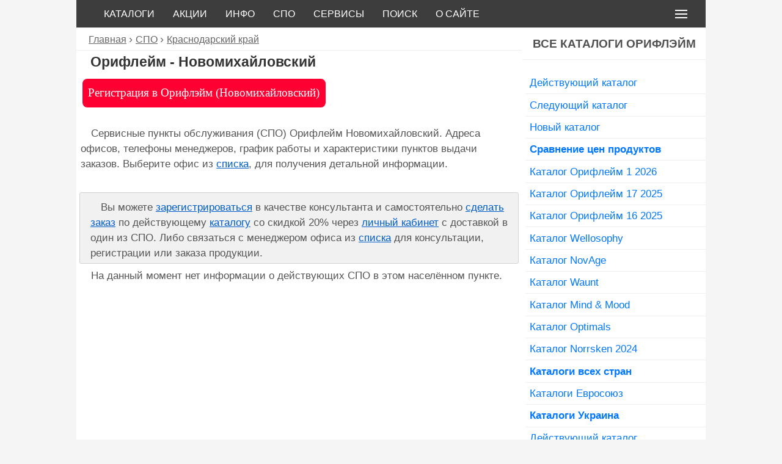

--- FILE ---
content_type: text/html; charset=UTF-8
request_url: https://webori.ru/spo/novomihaylovskiy/
body_size: 17145
content:
        <!DOCTYPE html>
<html lang="ru">
<head>
<meta name="referrer" content="origin"/>
<meta charset="utf-8"/>
<title>
  Орифлейм Новомихайловский: адреса СПО, телефоны и график работы</title> 
<meta name="viewport" content="width=device-width, initial-scale=1.0" />
  <!--[if lt IE 9]>
    <script src="https://cdnjs.cloudflare.com/ajax/libs/html5shiv/3.7.3/html5shiv.min.js"></script>
    <script src="https://cdnjs.cloudflare.com/ajax/libs/respond.js/1.4.2/respond.min.js"></script>
  <![endif]-->
<link rel="shortcut icon" href="https://webori.ru/favicon.png" type="image/png">
  <link rel="canonical" href="https://webori.ru/spo/novomihaylovskiy/" /><meta name="description" content="Пункты выдачи Орифлейм Новомихайловский. Адреса, телефоны и график работы офисов." /><!--<script>
     (adsbygoogle = window.adsbygoogle || []).push({
          google_ad_client: "ca-pub-5784287834425342",
          enable_page_level_ads: true
     });
</script> -->
<meta name='robots' content='max-image-preview:large' />

<!-- SEO Ultimate (http://www.seodesignsolutions.com/wordpress-seo/) -->
<!-- /SEO Ultimate -->

<style id='wp-img-auto-sizes-contain-inline-css' type='text/css'>
img:is([sizes=auto i],[sizes^="auto," i]){contain-intrinsic-size:3000px 1500px}
/*# sourceURL=wp-img-auto-sizes-contain-inline-css */
</style>
<style id='classic-theme-styles-inline-css' type='text/css'>
/*! This file is auto-generated */
.wp-block-button__link{color:#fff;background-color:#32373c;border-radius:9999px;box-shadow:none;text-decoration:none;padding:calc(.667em + 2px) calc(1.333em + 2px);font-size:1.125em}.wp-block-file__button{background:#32373c;color:#fff;text-decoration:none}
/*# sourceURL=/wp-includes/css/classic-themes.min.css */
</style>
<link rel="https://api.w.org/" href="https://webori.ru/wp-json/" /><meta name="generator" content="WordPress 6.9" />
<!-- UIkit CSS -->
<link  rel="stylesheet" href="https://webori.ru/ui/css/uikit.min.css" />
<!-- UIkit end -->
<link  href="https://webori.ru/fr/fotorama.css" rel="stylesheet">
<style>
html {background:#F5F5F5;}
*{margin:0px;padding:0px;-webkit-box-sizing:border-box;-moz-box-sizing:border-box;box-sizing:border-box;}
body{margin:0px;padding:0px;background-color:#F5F5F5;font-family:Tahoma,Arial,sans-serif;}
#header{width:100%;max-width:1030px;background-color:#3D3D3D;float:none;border-bottom:1px solid #EEEFF1;}
#footer{font-family:Arial,sans-serif;width:100%;max-width:1030px;background-color:#DCDCDC;clear:both;border-top:1px solid #EEEFF1;color:#666;margin:auto;padding:auto;}
#content{width:100%;max-width:1030px;margin:auto;padding:auto;background-color:#fff;}
#post{width:70.80%;background-color:#fff;float:left;}
#sb{width:29.10%;background-color:#fff;float:right;}
#copy {font:Tahoma,sans-serif;color:#666;padding:5px 20px;}
#foot_link {padding:5px 20px;color:#ccc;text-transform:none;text-transform:uppercase;}
#foot_link a:hover {color:#666;text-decoration:underline;}
#foot_link a {padding:5px;color:#666;text-decoration:none;text-transform: uppercase;}
h1,h2,h3,h4{margin:0.2em 1em;font-family:Arial, Tahoma;font-size:1.9em;color:#1d1d1f;}
h2,h3,h4{font-size:1.7em;color:#353535;}
p{font:1.05em Tahoma,sans-serif;margin:1%;color:#555;text-indent:1em;line-height:1.5em;}
/*a:visited{color:#0000FF;text-decoration:underline}*/
a:hover{color:#FF396B;text-decoration:none}
a{color:#005eca;text-decoration:underline}
em{font-style:normal;color:#000;font-size:1.01em;}
strong{color:#666;font:bolder Verdana, Arial, sans-serif;}
.clear{clear:both}
div.div_sb li{display:block;text-indent:5px;font-size:1.08em;border-bottom:1px solid #EEEFF1;}
div.div_sb ul li a:hover {background-color:#EEEFF1;color:#FF396B;}
div.div_sb ul li a{font-family:Arial,Helvetica;padding:0.3em 0.1em;display:block;text-decoration:none;color:#07f;/*00bbfa*/}
div.div_sb span.span_sb {font-family: Arial,Helvetica;color:#C8227D;text-transform:uppercase;text-align:center;font-size:1.2em;display:block;width:100%;padding:0.3em 0px;border-bottom:1px solid #EEEFF1;background:#fff;font-weight:bold;}
div.rkl_sb {margin:0em auto;border-top:0px solid #575F6A;border-bottom:0px solid #575F6A;}
div.blok_wow {clear:both;background-color:#FFFF00;color:#000;padding:5px;margin:1em 0;font-size:1.15em;border-left:10px solid #ff0000;}
div.div_sb span.span_sb a:hover {background-color:#f5f5f5;color:#C8227D;}
div.div_sb span.span_sb a{text-transform:uppercase;font-family:Arial,Helvetica;padding:0.3em 0.1em;display:block;text-decoration:none;color:#515151;}
a.sb_link:hover{background-color:#F3F3F3;color:#d00;}
a.sb_link{background-color:#FFF;border-bottom:1px solid #F3F3F3;font-weight:bolder;font-family:Arial,Helvetica,sans-serif;margin:0em auto;color:#0199FF;padding:0.4em 0.3em;display:block;text-decoration:none;font-size:1.05em;} 
li.boldli {font-size:1.2em;font-weight:bold;color:#0070BA;}
ul.noneli li,ol.noneli li {list-style-type:none;line-height:0,2em}
blockquote{display:block;color:#555;margin:5px 5px 5px 35px;padding:4px 4px 4px 10px;background:#F1F1F1;border:1px solid #D3D3D3;border-radius:3px;}
blockquote p {color:#555;}
blockquote.wow p {color:#151515;}
blockquote.wow{display:block;color:#252525;margin:5px 5px 5px 35px;padding:4px 4px 4px 10px;background:#F1F1F1;border:2px solid #D00674;border-radius:0 8px 8px 0;border-left:15px solid #D00674;margin-left: 5px;}
blockquote.vn{background-color:#FACD00;border:2px solid #D00674;border-radius:8px;display:block;margin-left: 5px;}
blockquote.vn p {color:#666;}
code{color:#9A2EFE;font-family:Courier, monospace;}
img {display:block;border-radius:5px;}
img.alignleft {float:left;margin:2px 5px; 2px; 0px;}
img.aligncenter {float:none;margin:2px 0px; 2px; 0px;}
img.alignright {float:right;margin:2px 7px; 2px; 0px;}
.post p{font:1.2em Tahoma ,sans-serif;margin: 0 0 10px 0;color:#555555;text-indent:5px;}
.video{position:relative;padding-bottom:56.25%;height:0;overflow:hidden;}
.video iframe,.video object,.video embed{position:absolute;top:0;left:0;width:100%;height:100%;}
/* .video {position:relative;width:100%;height:0;padding-bottom:56.25%;background-color:#000000;} */

.video__link {position:absolute;top:0;left:0;width:100%;height:100%;}
.video__media {position:absolute;top:0;left:0;width:100%;height:100%;border:none;}
.video__button {position:absolute;top:50%;left:50%;z-index:1;display:none;padding:0;width:68px;height:48px;border:none;background-color:transparent;transform: translate(-50%, -50%);cursor:pointer;}
.video__button-shape {fill:#212121;fill-opacity:0.8;}
.video__button-icon {fill:#ffffff;}
.video__button:focus {outline:none;}
.video:hover .video__button-shape,
.video__button:focus .video__button-shape {	fill: #ff0000;	fill-opacity: 1;}
.video--enabled {cursor:pointer;}
.video--enabled .video__button {display:block;}
img{max-width:100%;height:auto;}
.comments-template {margin:0;padding:0.2em;list-style:none}
div.comments-template ol.commentlist li {font-size:1em;}
.comments-template ol,.comments-template ul{margin:0;padding:0px;list-style:none;}
.comments-template ul.children{margin:0;padding-left:0.5em;list-style:none}
.comments-template ol li{margin:5px 0 0 0;line-height:1em;padding:5px 0 0 0}
.comments-template h2,.comments-template h3{font-size:1.1em;color:#444;padding:10px 0px}
/*.comments-template p{margin:0px;text-indent:5px;font:1.05em Tahoma,sans-serif; }*/
.comments-template p{font:1.05em Tahoma,sans-serif;margin:1%;color:#555;text-indent:1em;line-height:1.5em;}
.comments-template form p {text-indent:0em;}
.commentmetadata{font-size:0.9em;color:#444;padding:0px;margin:2px;border-bottom:0px dashed #d3d3d3}
.commentmetadata strong{font-size:1em}
.comments-template p.nocomments{padding:0}
.comments-template input{width:98%;padding: 1%;border:1px solid #555;border-radius:2px}
.comments-template textarea{width:99%;height:160px;font-family:Verdana,Geneva,sans-serif;font-size:1em;color:#222;margin:5px auto;background:#fff;border:1px solid #dedede;border-radius:3px}
.comment-shab{background:#f3f3f3;border: 1px solid #ADADAD;border-radius:8px;margin:0 0.5em 0.1em;padding:0.2em;}
.comment_title{color:#2B2C32;font-size:1.1em;font-weight:bolder;padding:0px}
.comment_submit{width:99%;min-height:30px;font-size:1.2;white-space:normal;margin:5px auto;text-transform:uppercase;color:#316daa;cursor:pointer}
#comment-autor{border:0px solid #ccc;font-weight:bold;padding:2px;color:#000;}
#adm-comment-autor{background:#2B2C32;border:0px solid #FАFAFA;border-radius:5px;padding:2px;color:#fff}
#adm-comment-autor a{color:#fff}
#adm-comment-autor a:hover{color:red}
/* p.subscribe-to-comments{color:#6e6e6e;margin:0;margin-right:17px;font-weight:normal;padding:0px}
.subscribe-to-comments a{color:#49537c;font-weight:normal}
.subscribe-to-comments a:hover{color:red;font-weight:normal}
#author,#email,#url{border:1px solid #d3d3d3;background-color:#fff;margin:0;margin-left:-7px;padding-left:2px;height:20px;max-widthmax-width:150px;font-size:13px;color:#888;font-weight:bolder;border-radius:2px} */
.e{width:600px;height:120px;margin:10px auto;background:#fff url("https://webori.ru/wp-content/themes/ori/images/e.jpg");}
div.single ul,div.single ol{margin-left:2%;}
div.single ul li,div.single ol li{margin-left:1%;font:1em Tahoma,sans-serif;color:#333;list-style-position:inside;text-indent:0em;line-height:1.6em;}
ul.li_none li{font:1.05em Tahoma,sans-serif;color:#252525;list-style:none inside;text-indent:0em;line-height:1.4em;}
ul.li_none ul li, ul.li_none ol li{font:100% Tahoma,sans-serif;color:#252525;list-style-type:circle;text-indent:0em;line-height:1.4em;}
ul.li_none ol li{font:100% Tahoma,sans-serif;color:#252525;list-style-type:decimal;text-indent:0em;line-height:1.4em;}
#main ol.li_strong li, #main ul.li_strong li{color:#222;font-weight:bolder; font-family:Verdana, Arial, sans-serif;}
#main ol.li_nostrong li, #main ul.li_nostrong li{color:#333;font-weight:normal; font-family:Tahoma, sans-serif;}
.breadcrumbs{padding:5px 20px;border-bottom: 1px solid #EEEFF1;background-color:#fff;}
div.breadcrumbs span.bread:before {color:#666;font-size:1.1em;content: " › ";}
div.breadcrumbs a:visited{color:#555;text-decoration:underline}
div.breadcrumbs a:hover{color:#d00;text-decoration:none}
div.breadcrumbs a{font-family:Tahoma, Arial, sans-serif;color:#666;text-decoration:underline;font-size:1em}
.bls {margin:2% 0;color:#000;font-size:1.5em;/*background-color:#FACD00;*/list-style-type:none;}
.bls a:visited{color:#0199FF;text-decoration:underline}
.bls a:hover{color:#d00;text-decoration:none}
.bls a {color:#0199FF;text-decoration:underline}
.li_excerpt{list-style-type:none;}
div.single ul.li_excerpt li{padding:3px;color:#484848;font-size:1em;list-style-position:inside;margin-left:0px;}
.excerpt{clear:both;padding:0.5em 0.1em;}
div.excerpt div.mn{float:left;padding:0em;margin-right:1em;}
div.excerpt p{font:1em Tahoma,sans-serif;margin:0em 1em;color:#555;text-indent:0.5em;line-height:1.5em;}
div.excerpt img {opacity:0.85;}
div.excerpt img:hover {opacity:1;}
ul.li_excerpt div.excerpt li a:hover{color:#FF396B;text-decoration:none;}
ul.li_excerpt div.excerpt li a{color:#666666/*07f*/;font-family:Arial,serif;font-size:1.6em;text-decoration:none/*underline*/;}
div.punkt{}
div.punkt ul.punkt_info li{list-style-type:none; margin-top:0.3em;/*font-style:italic;font-weight: bold;color:#F26922; */}
ul.punkt_info li span{font-style: normal;}
ul.spo_tax_ul li{display: inline-block;list-style-type:none;}
ul.spo_tax_ul li:after {content: ",";}
ul.spo_tax_ul li:nth-last-child(1):after {content: ".";}
div.spo_cat{}
ul.spo_cat_ul li{list-style-type:none;color:#222;font-size:1.2em;margin:0.1em;}
ul.children li.cat-item{display: inline-block;list-style-type:none;font-size:1.1em;margin:0.1em;} 
ul.spo_cat_ul li a {color:#222;font-size:1.2em;background-color:#dedede;}
ul.spo_cat_ul ul.children li:after {content: ", ";} {color:#555;text-decoration:none;}
ul.spo_cat_ul ul.children li:nth-last-child(1):after {content: ".";} {color:#555}
ul.spo_cat_ul ul.children li.cat-item a:visited {color:#777}
ul.spo_cat_ul ul.children li.cat-item a:hover {color:#C8227D}
ul.spo_cat_ul ul.children li.cat-item a {color:#444;text-decoration:none;background-color:#fff;}
div.prob_cat{}
ul.prob_cat_ul li{list-style-type:none;color:#111;font-size:1.2em;}
ul.children li.cat-item{display: inline-block;list-style-type:none;font-size:1.1em;} 
ul.prob_cat_ul li a {color:#222;font-size:1.2em;background-color:#F1F1F1;}
ul.prob_cat_ul ul.children li:after {content: ", ";} {color:#555;text-decoration:none;}
ul.prob_cat_ul ul.children li:nth-last-child(1):after {content: ".";} {color:#555}
ul.prob_cat_ul ul.children li.cat-item a:visited {color:#777}
ul.prob_cat_ul ul.children li.cat-item a:hover {color:#C8227D}
ul.prob_cat_ul ul.children li.cat-item a {color:#444;text-decoration:none;background-color:#fff;}
.li_excerpt{list-style-type:none;}
div.single ul.li_excerpt li.excerpt_spo{padding:3px;color:#484848;font-size:1em;list-style-position:inside;margin-left:0px;border-top:1px solid #DEDEDE;}
ul.li_excerpt li.excerpt_spo p{font:1em Tahoma,sans-serif;margin:0em;color:#333;text-indent:0.2em;line-height:1.5em;}
ul.li_excerpt li.excerpt_spo a:hover{color:#d00;text-decoration:none;}
ul.li_excerpt li.excerpt_spo a{color:#444;font-family:Arial,serif;font-size:1.4em;text-decoration:none /*underline*/;}
.s_both{clear:both;border-top:2px dotted #F5F6F8;margin:0 1em}
div.s_both {margin-top:2em;}
div.cat_descrip ul li, div.cat_descrip ol li {line-height:1.3;list-style-position:inside;margin-left:20px;}
.cat_descrip h1 {font-family:Arial,Tahoma;color:#333;font-size:1.45em;font-weight:bold;padding:0;}
.cat_descrip p {font-size:1em;}
.cat_descrip ul.spo_tax_ul li {font-size:1em;}

div.navigation{font-size:1.5em;background:#fff;clear:both;margin:1em 0em;border-top:0px solid #c1c1c1;border-bottom:0px solid #c1c1c1;}
div.wp-pagenavi{margin:5px 0;padding:7px;clear:both;}
div.wp-pagenavi a:hover, .wp-pagenavi span.current{border-color:#E1E1E1;background:#EEEFF1;color:#FF396B;}
div.wp-pagenavi a, .wp-pagenavi span{text-decoration:none;border:1px solid #DEDEDE;border-radius:5px;padding: 8px;margin:2px;color:#07f;}
div.wp-pagenavi span.current{font-weight:bold;}

ul.single-spo li{list-style:none outside;color:#111;}
ul.single-spo li span{color:#666;}
.cat_thumb p{display:inline;padding:0px;margin:0px;} 
.cat_thumb img{display:inline;filter:none;/*IE6-9*/-webkit-filter:grayscale(0);border-radius:5px;background-color:#fff;border:1px solid #ddd;padding:0px;} 
.cat_thumb img:hover{filter:gray;/* IE6-9 */-webkit-filter: grayscale(1);} 
.cat_thumb {padding:0px;}
div.cat_main_d{float:left;width:175px;margin:0px;}
div.cat_main_d span.cat_main_s{display: block;text-indent:0px;margin:1px;padding:0px;font-size:1em;font-weight:bolder;color:#777;}
/* cat_main_d a:hover {font:1.1em Tahoma,sans-serif;} */
div.cat_main_d a {font:1.1em Tahoma,sans-serif;} 
div.cat_main_d21{float:left;width:235px;margin:1px;}
div.cat_main_d21 span.cat_main_s{display: block;text-indent:0px;margin:1px;padding:0px;font-size:1em;font-weight:bolder;color:#777;}
/* cat_main_d a:hover {font:1.1em Tahoma,sans-serif;} */
div.cat_main_d21 a {font:1.1em Tahoma,sans-serif;} 
div.pdl div.ya-share2 ul {clear:both;max-width:100%;margin:0.5em 0em;padding:0.1em;}
div.pdl div.ya-share2 ul li {margin-left:1em;margin-top:1em;text-indent:0em;line-height:0em;}
div.pdl div.pdl_txt{clear:both;width:100%;margin:1%;}
div.pdl {clear:both;border-top:0px solid #222;border-bottom:0px solid #222}
div.pdl div.ya-share2__badge {   display: inline-block;  vertical-align: top;   border-radius: 3px;}
div.pdl div.ya-share2__container_size_m .ya-share2__icon {height:2.5em;width: 4.5em;background-size: 100% 100%;background-repeat:no-repeat}
.rkl {margin:1em 0;border-top:1px solid #FFF;border-bottom:1px solid #FFF;}
.rkl_h1{margin:0;border-top:0px solid #FFF;border-bottom:1px solid #FFF;}
.rkl_top {clear:both;margin:0em auto;width:100%;max-width:1030px;background-color:#fff;float:none;border-top:0px solid #575F6A;border-bottom:1px solid #575F6A;}
.tlgr {border-radius:0.5em;border:1px solid #bbbbbb;background-color:#FACD00;float:none;color:#fff;clear:both;} 
#tabs{font-size:0.95em;font-weight:bold;text-align:center;margin:0.1em 1em;}
#tabs div{border:1px solid #F5F5F5;border-radius:9px;color:#FFF;float:left;font-size:0.95em;text-align:center;	background:#FACD00;text-transform:uppercase;padding:0.3em;margin:0.3em;}
#tabs div:hover{color:#000;background:#FACD00;cursor:pointer;border-color:#DEDEDE;}
#tabs .tab-active{color:#000;background:#F5F5F5;border-color:#DEDEDE;}
#tabs-content{background:#fff;border:0px solid #06F;border-top:none;clear:both;}
#tabs-content > div {display:none;padding:5px;margin:5px 10px;}
#post_page{	padding: 3px;	margin: 3px 5px;}
#tabs-content .tab-visible {display: block;}
a.butggton{ -webkit-appearance: none; margin:2px;border:none;overflow:visible;color:#fff;text-transform:none;display:inline-block;padding:0.5em 1em;        background-color:#3B5998;border-radius:4px;vertical-align:middle;min-height:1.2em;font-size:1.1em;text-decoration:none;text-align:center;font-family:verdana;text-indent: 0;}
a.butggton:hover {color:#F6F6F6;background-color:#4A68A7;}
/* кнопки-ссылки 2*/
a.butggton2{ -webkit-appearance:none;margin:2px;border:none;overflow:visible;color:#fff;text-transform:none;display:inline-block;padding:0.5em 0.5em;background-color:#0000ff;border-radius:6px;vertical-align:middle;min-height:1.2em;font-size:1.1em;text-decoration:none;text-align:center;   font-family:verdana;text-indent:0;}
a.butggton2:hover {color:#F6F6F6;background-color:#0000cc;}
/* кнопки-ссылки 3*/
a.butggton3{ -webkit-appearance:none;margin:0.5em;border:none;overflow:visible;color:#fff;text-transform:none;display:inline-block;padding:0.5em 0.5em;background-color:#FF0033;border-radius:8px;vertical-align:middle;min-height:1.2em;font-size:1.2em;text-decoration:none;text-align:center;font-family:verdana;text-indent:0;}
a.butggton3:hover {color: #F6F6F6;background-color:#CC0033;}
/* новые табы */
.tabs {max-width:730px;}
.tabs__caption {display: -webkit-flex;display: -ms-flexbox;display:flex;-webkit-flex-wrap:wrap;-ms-flex-wrap:wrap;flex-wrap:wrap;list-style:none;}
.tabs__caption li:last-child:before {content: '';}
.tabs__caption:after {content: '';display:table;clear:both;}
div.tabs  ul{margin-left:0;}
.tabs  .tabs__caption li {padding:0.3em 0.5em;margin:0.3em 0 0.3em 0.3em;background:#FACD00;position:relative;border:solid #F5F5F5;border-width: 1px;border-radius:8px;font-weight:bold;text-align:center;font-family:Arial,Tahoma;text-decoration:none;color:#fff;font-size:1.05em;text-transform:uppercase;}
.tabs  .tabs__caption li:not(.active){cursor:pointer;}
.tabs  .tabs__caption li:not(.active):hover{background:#f8da4f;}
.tabs  .tabs__caption .active {background:#FFF;border-color:#dedede;color:#444}
.tabs  .tabs__caption .active:after{content:'';background:#FFF;}
.tabs__content {display:none;background:#FFF;}
.tabs__content.active {display:block;}
/* закончились */
/* таблица */
.table-wrap{font-family:Tahoma,Arial,sans-serif;text-align:left;display:inline-block;background-color:#fff;padding:2rem 2rem;color:#444;}
table{border:1px solid #ccc;width:100%;margin:0;padding:0;border-collapse:collapse;border-spacing:0;}
table tr{border:1px solid #111;padding:2px;}
table th, table td{padding:10px;text-align:center;border-right:1px solid #111;}
table th{color:#fff;background-color:#444;text-transform:uppercase;font-size:0.85em;letter-spacing:1px;}
/* поиск яндекс */
div.ya-site-form__form table tbody  tr,div#ya-site-results table tbody tr {border:0px solid #ccc;}
table.b-popupa__wrap .yass-div{padding-left:0;}
table.b-popupa__wrap th, table.b-popupa__wrap td {text-align:left;}
/*!
 * Fotorama 4.6.4 | http://fotorama.io/license/
 */
div.cowo p{display:none;}
@media \0screen { img { width: auto; /* для ie 8 */ } }
/* Медиа-запросы FE1FD3 */
@media only screen and (max-width : 699px),only screen and (max-device-width : 699px){
div#post, div#content div#sb{float:left;clear:left;margin:0 0 10px; width:100%;}    
	.tabs__caption li {	-webkit-flex:1 0 auto; -ms-flex: 1 0 auto; flex: 1 0 auto;}
}
/* таблица */
@media screen and (max-width: 460px) {
table{border:0;}
table thead{display:none;}
table tr{margin-bottom:5px;display:block;border-bottom:1px solid #111;}
table td{display:block;text-align:right;font-size:1em;border-bottom:1px dotted #ccc;border-right:1px solid transparent;}
table td:last-child{border-bottom:0;}
table td:before{content:attr(data-label);
float:left;text-transform:uppercase;font-weight:bold;font-size:0.75em;color:#333;}
}
@media screen and (max-width: 460px) { div.prob_12{clear:both;} }
.uk-navbar-item, .uk-navbar-nav>li>a, .uk-navbar-toggle {min-height:45px;}
.uk-navbar-nav>li>a {color:#fff;font:1em Verdana,Arial,sans-serif}
.uk-navbar-container{background-color:#3D3D3D;}
.uk-navbar-container:not(.uk-navbar-transparent) {background:#3D3D3D;}
.uk-navbar-toggle {color:#fff;}
.uk-navbar-dropdown {background:#fff;width: 300px;}
.uk-navbar-dropdown-nav>li>a {color:#111;font:1.2em Verdana,Arial,sans-serif;}
.uk-navbar-dropdown-nav li a:hover {color:#FF396B;}
.uk-navbar-dropdown-nav li a:hover {background-color:#F9F9F9;}
.div_sb ol, ul {    padding-left:5px;}
blockquote {margin:5px;font-size:1rem;}
:not(pre)>code {font-family:Verdana,Arial,sans-serif;font-size:1em;color:#666;white-space:normal;}
.uk-open>.uk-modal-dialog {height:100%;}
.uk-modal br (display:none!important)
img.opac {opacity:1;}
img.opac:hover {opacity:.75;}
div.single div.div_excerpt div{padding:5px;color:#484848;font-size:1em;list-style-position:inside;margin-left:0px;}
h3.uk-card-title a:hover{color:#666;text-decoration:none}
h3.uk-card-title a{color:#444;text-decoration:none}
.uk-badge {padding:5px;text-indent: 0em;font-weight:bold;}
.uk-icon {text-indent: 0em;font-weight:bold;}
span.uk-badge-kat{background:#1437AD;}
span.uk-badge-vip{background:#CE0071;}
span.uk-badge-ok{background:#00BD39;}
span.uk-badge-wl{background:#FF8100;}
span.uk-badge-opl{background:#FF2300;}
div#tlg1 a:hover, div#tlg2 a:hover{color:#07f;text-decoration:none;}
div#tlg1 {background:#D00674;color:#fff;font-size:1.1em;padding:1em;border-radius:5px;}
div#tlg1 a{color:#f1f1f1;text-decoration:none;}
div#tlg2 {background:#00BD39;color:#fff;font-size:1.1em;padding:1em;}
div#tlg1 a, div#tlg2 a{color:#f1f1f1;text-decoration:none;}
div#tlg3 {background:#fff;color:#454545;font-size:1.1em;padding:1em;border-radius:5px;}
div#tlg3 a{text-decoration:none;color:#333;}
ymaps.ymaps-2-1-77-balloon-content__footer a:hover{background-color:#F3F3F3;color:#d00;}
ymaps.ymaps-2-1-77-balloon-content__footer a{background-color:#FFF;font-weight:bolder;font-family:Arial,Helvetica,sans-serif;color:#0199FF;text-decoration:none;font-size:1.1em;}
div.catnew {margin:3px;float:left;border:0px solid #666;}
div.catnew img { opacity:.75;}
div.catnew img:hover {opacity:1;}
div.catnew a:hover {color:#FF0000}
div.catnew a {color:#3B5998}
a.uk-accordion-title {color:#333;text-decoration:none;}
ul.uk-accordion li{border-bottom:1px solid #888;}
ul.uk-accordion li ul li,ul.uk-accordion li ol li{border-bottom:0px solid #888;}
.uk-column-divider {column-rule:1px solid #e5e5e5;column-gap:20px;}
.as-social [class*=as-icon-]{color:#fff;background-color:#3D3D3D;border-radius:50%;transition-property:border-radius,background-color;}
.as-icon-facebook:hover{background-color:#3B5999}
.as-icon-youtube:hover{background-color:#FF0000}
.as-icon-instagram:hover{background-color:#DB307F}
.as-icon-twitter:hover{background-color:#3FACE2}
.as-icon-vk:hover{background-color:#5181B8}
.as-icon-odnoklassniki:hover{background-color:#F58220}
.as-icon-whatsapp:hover{background-color:#3EE25B}
.as-icon-viber:hover{background-color:#7B519D}
.as-icon-telegram:hover{background-color:#24A1DE}
[class*=as-icon-]:hover{color:#fff;border-radius:6px}
[class*=as-icon-]:hover{color:#fff;border-radius:6px}
ul.prob_sub li {list-style-type:none;} 
ul.prob_sub li a:hover{color: #FF0033;text-decoration:none;font-size: 1.3em;}
ul.prob_sub li a{color: #555;text-decoration:none;font-size: 1.3em;}
#noneli_h li.hhh{list-style-type:none;font-size: 1.3em;color: #444;}
#noneli_m li {list-style-type:none;font-size: 1.05em;}
#noneli_m li a:hover{color: #FF396B;text-decoration: none;}
#noneli_m li a{color: #07f;text-decoration: none;}
div.about_link {padding:1em 2em;border:1px solid #3D3D3D;border-radius:6em;}
div.about_link a:hover {color:#FF396B;}
div.about_link a{font-family:Arial,Helvetica;padding:0.3em 0.1em;text-decoration:none;color:#07f;text-transform:uppercase;}
.uk-nav-sub .uk-nav-divider {border-top:1px solid #e5e5e5;}
select.uk-select {border:1px solid #07f;}
</style>
<!--<script type="text/javascript" src="https://ajax.googleapis.com/ajax/libs/jquery/1.11.1/jquery.min.js"></script>-->
<script type="text/javascript" src="https://ajax.googleapis.com/ajax/libs/jquery/3.2.1/jquery.min.js"></script>
<script src="https://webori.ru/ui/js/uikit.min.js"></script>
<script src="https://webori.ru/ui/js/uikit-icons.min.js"></script>
<script src="https://webori.ru/ui/js/asuikit-icons-material-all.min.js"></script>
<script src="https://webori.ru/fr/fotorama.js"></script>
<!--<script async type="text/javascript" src="//s.luxupcdnc.com/t/227310/360_light.js"></script>-->
<!--<script data-ad-client="ca-pub-5784287834425342" async src="https://pagead2.googlesyndication.com/pagead/js/adsbygoogle.js"></script>-->
<!-- Yandex.RTB -->
<script>window.yaContextCb=window.yaContextCb||[]</script>
<script src="https://yandex.ru/ads/system/context.js" async></script>
<!-- Yandex.RTB R-A-262657-10 -->
<script>window.yaContextCb.push(()=>{
  Ya.Context.AdvManager.render({
    type: 'floorAd',    
    blockId: 'R-A-262657-10'
  })
})</script>
<style id='global-styles-inline-css' type='text/css'>
:root{--wp--preset--aspect-ratio--square: 1;--wp--preset--aspect-ratio--4-3: 4/3;--wp--preset--aspect-ratio--3-4: 3/4;--wp--preset--aspect-ratio--3-2: 3/2;--wp--preset--aspect-ratio--2-3: 2/3;--wp--preset--aspect-ratio--16-9: 16/9;--wp--preset--aspect-ratio--9-16: 9/16;--wp--preset--color--black: #000000;--wp--preset--color--cyan-bluish-gray: #abb8c3;--wp--preset--color--white: #ffffff;--wp--preset--color--pale-pink: #f78da7;--wp--preset--color--vivid-red: #cf2e2e;--wp--preset--color--luminous-vivid-orange: #ff6900;--wp--preset--color--luminous-vivid-amber: #fcb900;--wp--preset--color--light-green-cyan: #7bdcb5;--wp--preset--color--vivid-green-cyan: #00d084;--wp--preset--color--pale-cyan-blue: #8ed1fc;--wp--preset--color--vivid-cyan-blue: #0693e3;--wp--preset--color--vivid-purple: #9b51e0;--wp--preset--gradient--vivid-cyan-blue-to-vivid-purple: linear-gradient(135deg,rgb(6,147,227) 0%,rgb(155,81,224) 100%);--wp--preset--gradient--light-green-cyan-to-vivid-green-cyan: linear-gradient(135deg,rgb(122,220,180) 0%,rgb(0,208,130) 100%);--wp--preset--gradient--luminous-vivid-amber-to-luminous-vivid-orange: linear-gradient(135deg,rgb(252,185,0) 0%,rgb(255,105,0) 100%);--wp--preset--gradient--luminous-vivid-orange-to-vivid-red: linear-gradient(135deg,rgb(255,105,0) 0%,rgb(207,46,46) 100%);--wp--preset--gradient--very-light-gray-to-cyan-bluish-gray: linear-gradient(135deg,rgb(238,238,238) 0%,rgb(169,184,195) 100%);--wp--preset--gradient--cool-to-warm-spectrum: linear-gradient(135deg,rgb(74,234,220) 0%,rgb(151,120,209) 20%,rgb(207,42,186) 40%,rgb(238,44,130) 60%,rgb(251,105,98) 80%,rgb(254,248,76) 100%);--wp--preset--gradient--blush-light-purple: linear-gradient(135deg,rgb(255,206,236) 0%,rgb(152,150,240) 100%);--wp--preset--gradient--blush-bordeaux: linear-gradient(135deg,rgb(254,205,165) 0%,rgb(254,45,45) 50%,rgb(107,0,62) 100%);--wp--preset--gradient--luminous-dusk: linear-gradient(135deg,rgb(255,203,112) 0%,rgb(199,81,192) 50%,rgb(65,88,208) 100%);--wp--preset--gradient--pale-ocean: linear-gradient(135deg,rgb(255,245,203) 0%,rgb(182,227,212) 50%,rgb(51,167,181) 100%);--wp--preset--gradient--electric-grass: linear-gradient(135deg,rgb(202,248,128) 0%,rgb(113,206,126) 100%);--wp--preset--gradient--midnight: linear-gradient(135deg,rgb(2,3,129) 0%,rgb(40,116,252) 100%);--wp--preset--font-size--small: 13px;--wp--preset--font-size--medium: 20px;--wp--preset--font-size--large: 36px;--wp--preset--font-size--x-large: 42px;--wp--preset--spacing--20: 0.44rem;--wp--preset--spacing--30: 0.67rem;--wp--preset--spacing--40: 1rem;--wp--preset--spacing--50: 1.5rem;--wp--preset--spacing--60: 2.25rem;--wp--preset--spacing--70: 3.38rem;--wp--preset--spacing--80: 5.06rem;--wp--preset--shadow--natural: 6px 6px 9px rgba(0, 0, 0, 0.2);--wp--preset--shadow--deep: 12px 12px 50px rgba(0, 0, 0, 0.4);--wp--preset--shadow--sharp: 6px 6px 0px rgba(0, 0, 0, 0.2);--wp--preset--shadow--outlined: 6px 6px 0px -3px rgb(255, 255, 255), 6px 6px rgb(0, 0, 0);--wp--preset--shadow--crisp: 6px 6px 0px rgb(0, 0, 0);}:where(.is-layout-flex){gap: 0.5em;}:where(.is-layout-grid){gap: 0.5em;}body .is-layout-flex{display: flex;}.is-layout-flex{flex-wrap: wrap;align-items: center;}.is-layout-flex > :is(*, div){margin: 0;}body .is-layout-grid{display: grid;}.is-layout-grid > :is(*, div){margin: 0;}:where(.wp-block-columns.is-layout-flex){gap: 2em;}:where(.wp-block-columns.is-layout-grid){gap: 2em;}:where(.wp-block-post-template.is-layout-flex){gap: 1.25em;}:where(.wp-block-post-template.is-layout-grid){gap: 1.25em;}.has-black-color{color: var(--wp--preset--color--black) !important;}.has-cyan-bluish-gray-color{color: var(--wp--preset--color--cyan-bluish-gray) !important;}.has-white-color{color: var(--wp--preset--color--white) !important;}.has-pale-pink-color{color: var(--wp--preset--color--pale-pink) !important;}.has-vivid-red-color{color: var(--wp--preset--color--vivid-red) !important;}.has-luminous-vivid-orange-color{color: var(--wp--preset--color--luminous-vivid-orange) !important;}.has-luminous-vivid-amber-color{color: var(--wp--preset--color--luminous-vivid-amber) !important;}.has-light-green-cyan-color{color: var(--wp--preset--color--light-green-cyan) !important;}.has-vivid-green-cyan-color{color: var(--wp--preset--color--vivid-green-cyan) !important;}.has-pale-cyan-blue-color{color: var(--wp--preset--color--pale-cyan-blue) !important;}.has-vivid-cyan-blue-color{color: var(--wp--preset--color--vivid-cyan-blue) !important;}.has-vivid-purple-color{color: var(--wp--preset--color--vivid-purple) !important;}.has-black-background-color{background-color: var(--wp--preset--color--black) !important;}.has-cyan-bluish-gray-background-color{background-color: var(--wp--preset--color--cyan-bluish-gray) !important;}.has-white-background-color{background-color: var(--wp--preset--color--white) !important;}.has-pale-pink-background-color{background-color: var(--wp--preset--color--pale-pink) !important;}.has-vivid-red-background-color{background-color: var(--wp--preset--color--vivid-red) !important;}.has-luminous-vivid-orange-background-color{background-color: var(--wp--preset--color--luminous-vivid-orange) !important;}.has-luminous-vivid-amber-background-color{background-color: var(--wp--preset--color--luminous-vivid-amber) !important;}.has-light-green-cyan-background-color{background-color: var(--wp--preset--color--light-green-cyan) !important;}.has-vivid-green-cyan-background-color{background-color: var(--wp--preset--color--vivid-green-cyan) !important;}.has-pale-cyan-blue-background-color{background-color: var(--wp--preset--color--pale-cyan-blue) !important;}.has-vivid-cyan-blue-background-color{background-color: var(--wp--preset--color--vivid-cyan-blue) !important;}.has-vivid-purple-background-color{background-color: var(--wp--preset--color--vivid-purple) !important;}.has-black-border-color{border-color: var(--wp--preset--color--black) !important;}.has-cyan-bluish-gray-border-color{border-color: var(--wp--preset--color--cyan-bluish-gray) !important;}.has-white-border-color{border-color: var(--wp--preset--color--white) !important;}.has-pale-pink-border-color{border-color: var(--wp--preset--color--pale-pink) !important;}.has-vivid-red-border-color{border-color: var(--wp--preset--color--vivid-red) !important;}.has-luminous-vivid-orange-border-color{border-color: var(--wp--preset--color--luminous-vivid-orange) !important;}.has-luminous-vivid-amber-border-color{border-color: var(--wp--preset--color--luminous-vivid-amber) !important;}.has-light-green-cyan-border-color{border-color: var(--wp--preset--color--light-green-cyan) !important;}.has-vivid-green-cyan-border-color{border-color: var(--wp--preset--color--vivid-green-cyan) !important;}.has-pale-cyan-blue-border-color{border-color: var(--wp--preset--color--pale-cyan-blue) !important;}.has-vivid-cyan-blue-border-color{border-color: var(--wp--preset--color--vivid-cyan-blue) !important;}.has-vivid-purple-border-color{border-color: var(--wp--preset--color--vivid-purple) !important;}.has-vivid-cyan-blue-to-vivid-purple-gradient-background{background: var(--wp--preset--gradient--vivid-cyan-blue-to-vivid-purple) !important;}.has-light-green-cyan-to-vivid-green-cyan-gradient-background{background: var(--wp--preset--gradient--light-green-cyan-to-vivid-green-cyan) !important;}.has-luminous-vivid-amber-to-luminous-vivid-orange-gradient-background{background: var(--wp--preset--gradient--luminous-vivid-amber-to-luminous-vivid-orange) !important;}.has-luminous-vivid-orange-to-vivid-red-gradient-background{background: var(--wp--preset--gradient--luminous-vivid-orange-to-vivid-red) !important;}.has-very-light-gray-to-cyan-bluish-gray-gradient-background{background: var(--wp--preset--gradient--very-light-gray-to-cyan-bluish-gray) !important;}.has-cool-to-warm-spectrum-gradient-background{background: var(--wp--preset--gradient--cool-to-warm-spectrum) !important;}.has-blush-light-purple-gradient-background{background: var(--wp--preset--gradient--blush-light-purple) !important;}.has-blush-bordeaux-gradient-background{background: var(--wp--preset--gradient--blush-bordeaux) !important;}.has-luminous-dusk-gradient-background{background: var(--wp--preset--gradient--luminous-dusk) !important;}.has-pale-ocean-gradient-background{background: var(--wp--preset--gradient--pale-ocean) !important;}.has-electric-grass-gradient-background{background: var(--wp--preset--gradient--electric-grass) !important;}.has-midnight-gradient-background{background: var(--wp--preset--gradient--midnight) !important;}.has-small-font-size{font-size: var(--wp--preset--font-size--small) !important;}.has-medium-font-size{font-size: var(--wp--preset--font-size--medium) !important;}.has-large-font-size{font-size: var(--wp--preset--font-size--large) !important;}.has-x-large-font-size{font-size: var(--wp--preset--font-size--x-large) !important;}
/*# sourceURL=global-styles-inline-css */
</style>
</head>
<body>
<!-- Google Tag Manager (noscript) -->
<noscript><iframe src="https://www.googletagmanager.com/ns.html?id=GTM-T87T75K"
height="0" width="0" style="display:none;visibility:hidden"></iframe></noscript>
<!-- End Google Tag Manager (noscript) -->
<!--<script async type='text/javascript' src='//s.luxupcdnc.com/t/227310/360_light.js'></script>
<script class='__lxGc__' type='text/javascript'>
((__lxGc__=window.__lxGc__||{'s':{},'b':0})['s']['_227310']=__lxGc__['s']['_227310']||{'b':{}})['b']['_690321']={'i':__lxGc__.b++};
</script>-->

    <div id="content">
      <div uk-sticky id="header" class="uk-navbar-container">
		<nav class="uk-navbar" uk-navbar>
    <div class="uk-navbar-left">
		<a class="uk-navbar-item uk-logo" href="https://webori.ru/">
   			 <img src="https://webori.ru/wp-content/themes/ori/images/logo_w.png" alt="">
		</a>
        <ul class="uk-navbar-nav uk-visible@m">
            <li>
            <a href="https://webori.ru/katalog/">Каталоги</a>
            <div class="uk-navbar-dropdown uk-navbar-dropdown-width-3 uk-margin-remove-top">
            <div class="uk-navbar-dropdown-grid uk-child-width-1-2" uk-grid>
            <ul class="uk-nav uk-navbar-dropdown-nav">
            <li><a href="https://webori.ru/katalog/catalog-oriflame/">Действующий каталог</a></li>
						<li><a href="https://webori.ru/katalog/catalog-oriflame-next/">Следующий каталог</a></li>
						<li><a href="https://webori.ru/katalog/catalog-oriflame-new/">Новый каталог</a></li>
						<li class="uk-nav-divider"></li>
						<li><a href="https://webori.ru/katalog/catalog-oriflame-01-2026/">Каталог Орифлейм 1 2026</a></li>
						<li><a href="https://webori.ru/katalog/catalog-oriflame-17-2025/">Каталог Орифлейм 17 2025</a></li>
						<li><a href="https://webori.ru/katalog/catalog-oriflame-16-2025/">Каталог Орифлейм 16 2025</a></li>
						<li class="uk-nav-divider"></li>
						<!--<li><a href="https://webori.ru/katalog/vygoda-03-2022/">Выгода плюс 3 2022</a></li>
					  <li><a href="https://webori.ru/katalog/outlet-online-14-2022/">Outlet Online 14 2022</a></li>-->
						<li><a href="https://webori.ru/katalog/catalog-wellness/">Каталог Wellosophy</a></li>
						<li><a href="https://webori.ru/katalog/catalog-novage/">Каталог NovAge</a></li>
						<li><a href="https://webori.ru/katalog/catalog-waunt/">Каталог Waunt</a></li>
						<li><a href="https://webori.ru/katalog/catalog-optimals/">Каталог Optimals</a></li>
						<li><a href="https://webori.ru/katalog/catalog-mind-mood/">Каталог Mind & Mood </a></li>
						<li><a href="https://webori.ru/katalog/catalog-norrsken-2024/">Каталог Norrsken</a></li>
						<li class="uk-nav-divider"></li>
						<li><a href="https://webori.ru/katalog/skachat-katalogi-oriflame/">Скачать каталоги</a></li>
						<li><a href="https://webori.ru/katalog/price-list-oriflame/">Скачать Прайс-листы</a></li>
						<li class="uk-nav-divider"></li>
            <li><a href="https://webori.ru/katalog/vse-strany/">Каталоги всех стран</a></li>
            <li><a href="https://webori.ru/kalendar-katalogov-oriflame/">Календарь каталогов 2025</a></li>
						</ul>
						
						<ul class="uk-nav uk-navbar-dropdown-nav">
				<li><a href="https://webori.ru/katalog/european-union/">Каталоги Евросоюз</a></li>
        <!-- <li><a href="https://webori.ru/katalog/catalog-oriflame-es-10-2025/">Каталоги ЕС 10 2025</a></li> -->
        <li class="uk-nav-divider"></li>
        <li><a href="https://webori.ru/katalog/ukraina/">Каталоги Украина</a></li>
        <li><a href="https://webori.ru/katalog/catalog-oriflame-ua-current/">Действующий каталог</a></li>
        <li class="uk-nav-divider"></li>
        <li><a href="https://webori.ru/katalog/belarus/">Каталоги Беларусь</a></li>
        <li><a href="https://webori.ru/katalog/catalog-oriflame-by-current/">Действующий каталог</a></li>
        <li class="uk-nav-divider"></li>
        <li><a href="https://webori.ru/katalog/kazahstan/">Каталоги Казахстан</a></li>
        <li><a href="https://webori.ru/katalog/catalog-oriflame-kz-current/">Действующий каталог</a></li>
        <li class="uk-nav-divider"></li>
        <li><a href="https://webori.ru/katalog/uzbekistan/">Каталоги Узбекистан</a></li>
        <li><a href="https://webori.ru/katalog/catalog-oriflame-uz-current/">Действующий каталог</a></li>
        <li class="uk-nav-divider"></li>
        <li><a href="https://webori.ru/katalog/kirghizstan/">Каталоги Кыргызстан</a></li>
        <li><a href="https://webori.ru/katalog/catalog-oriflame-kg-current/">Действующий каталог</a></li>
        <li class="uk-nav-divider"></li>
        <li><a href="https://webori.ru/katalog/azerbaijan/">Каталоги Азербайджан</a></li>
        <li><a href="https://webori.ru/katalog/catalog-oriflame-az-current/">Действующий каталог</a></li>
        <li class="uk-nav-divider"></li>
        <li><a href="https://webori.ru/katalog/armenia/">Каталоги Армения</a></li>
        <li><a href="https://webori.ru/katalog/catalog-oriflame-am-current/">Действующий каталог</a></li>
        <li class="uk-nav-divider"></li>
        <li><a href="https://webori.ru/katalog/georgia/">Каталоги Грузия</a></li>
        <li><a href="https://webori.ru/katalog/catalog-oriflame-ge-current/">Действующий каталог</a></li>
            </ul>
            </div>
            </div>
            </li>
            <li>
                <a href="https://webori.ru/akcii-skidki-oriflame/">Акции</a>
                <div class="uk-navbar-dropdown uk-margin-remove-top">
                    <ul class="uk-nav uk-navbar-dropdown-nav">
            <li><a href="https://webori.ru/akcii-17-2025/">Акции в каталоге 17 2025</a></li>
            <li class="uk-nav-divider"></li>
            <!--<li><a href="https://webori.ru/promokod-oriflame/">Промокод Oriflame</a></li>-->
            <li><a href="https://webori.ru/kampaniya-v-denezhnom-potoke/">Кампания «В денежном потоке»</a></li>
            <li><a href="https://webori.ru/akciya-dobav-roskoshi/">Акция «Добавь роскоши!»</a></li>
            <li><a href="https://webori.ru/akciya-reaktivacii-17-2025/">Акция реактивации 17 2025</a></li>
            <li><a href="https://webori.ru/startovaya-programma/">Стартовая программа</a></li>
            <li><a href="https://webori.ru/plan-uspeha-oriflame-beauty/">Программа вознаграждений</a></li>
            <li><a href="https://webori.ru/programma-bonus-bystrogo-rosta/">Бонус быстрого роста</a></li>
						<li class="uk-nav-divider"></li>
						<li><a href="https://webori.ru/akcii-16-2025/">Акции в каталоге 16 2025</a></li>
                    </ul>
                </div>
            </li>
            <li>
                <a href="https://webori.ru/info/">Инфо</a>
                <div class="uk-navbar-dropdown uk-margin-remove-top">
                    <ul class="uk-nav uk-navbar-dropdown-nav">
            
            <li><a href="https://webori.ru/oriflame-ru-login/">Личный кабинет Oriflame</a></li>
            <li><a href="https://webori.ru/besplatnaya-registraciya-oriflame/">Регистрация в Oriflame</a></li>
            <li><a href="https://webori.ru/start/">Информация для новичков</a></li>
            <li><a href="https://webori.ru/price-ru/">Сравнить цены</a></li>
						<li><a href="https://webori.ru/produkty-za-dostavku/">За доставку</a></li>
						<li><a href="https://webori.ru/posledniy-raz/">Последний раз</a></li>
						<li><a href="https://webori.ru/kak-zakazat-oriflame/">Как заказать</a></li>
						<li><a href="https://webori.ru/probnik/">Пробники</a></li>
						<li><a href="https://webori.ru/spo/">СПО Россия</a></li>
                    </ul>
                </div>
            </li>
            <li>
                <a href="https://webori.ru/spo/">СПО</a>
                <div class="uk-navbar-dropdown uk-margin-remove-top">
                    <ul class="uk-nav uk-navbar-dropdown-nav">
            <li><a href="https://webori.ru/spo/moskva/">СПО в Москве</a></li>
            <li><a href="https://webori.ru/spo/sankt-peterburg/">СПО в Санкт-Петербурге</a></li>
            <li><a href="https://webori.ru/spo/novosibirsk/">СПО в Новосибирске</a></li>
            <li><a href="https://webori.ru/spo/ekaterinburg/">СПО в Екатеринбурге</a></li>
            <li><a href="https://webori.ru/spo/kazan/">СПО в Казани</a></li>
            <li><a href="https://webori.ru/spo/chelyabinsk/">СПО в Челябинске</a></li>
						<li><a href="https://webori.ru/spo/">Смотреть все города</a></li>
                    </ul>
                </div>
            </li>
            <li>
                <a href="https://webori.ru/servis/">Сервисы</a>
                <div class="uk-navbar-dropdown uk-margin-remove-top">
                    <ul class="uk-nav uk-navbar-dropdown-nav">
						<li><a href="https://webori.ru/calculator/">Калькулятор заказа</a></li>
				    <li><a href="https://webori.ru/price-ru/">История цен</a></li>
				    <li><a href="https://webori.ru/probnik/">Поиск пробника</a></li>
				    <li><a href="https://webori.ru/images/">Поиск картинок</a></li>
                    </ul>
                </div>
            </li>
            <li>
                <a href="https://webori.ru/poisk/">Поиск</a>
                <div class="uk-navbar-dropdown uk-margin-remove-top">
                    <ul class="uk-nav uk-navbar-dropdown-nav">
            <li><a href="https://webori.ru/poisk/">Поиск по сайту</a></li>
						<li><a href="https://webori.ru/price-ru/">Поиск по коду</a></li>
						<li><a href="https://webori.ru/probnik/">Поиск пробника</a></li>
						<li><a href="https://webori.ru/spo/">Поиск СПО</a></li>
						<li><a href="https://webori.ru/images/">Поиск картинок</a></li>
                    </ul>
                </div>
            </li>
            <li>
                <a href="https://webori.ru/o-proekte/">О сайте</a>
                <div class="uk-navbar-dropdown uk-margin-remove-top">
                    <ul class="uk-nav uk-navbar-dropdown-nav">
					<li><a href="https://webori.ru/kontakty/">Контакты</a></li>
					<li><a href="https://webori.ru/send/">Рассылка</a></li>
					<li><a href="https://webori.ru/kontakty/#soc">Соцсети</a></li>
					<!--<li><a href="https://webori.ru/sotrudnichestvo/">Сотрудничество</a></li>-->
                    </ul>
                </div>
            </li>
        </ul>

    </div>
           <div class="uk-navbar-item uk-navbar-right">
            <a class="uk-navbar-toggle" uk-navbar-toggle-icon uk-toggle="target: #offcanvas-usage"></a>
        </div> 
</nav>
<!--<div style="background-color:#3D3D3D;color:#fff;padding-left:5px;">Сайт независимых консультантов Орифлейм Не является официальным сайтом oriflame <a class="uk-text-primary" href="https://webori.ru/o-proekte/" uk-icon="m-help-outline"></a></div>-->
<div id="offcanvas-usage" uk-offcanvas>
    <div class="uk-offcanvas-bar">

    <button class="uk-offcanvas-close" type="button" uk-close></button>

    <div class="uk-margin-top">
    <ul class="uk-nav-parent-icon" uk-nav>
    <!--<li><a href="https://webori.ru/besplatnaya-registraciya-oriflame/">Регистрация в Орифлейм</a></li>
    <li><a href="https://webori.ru/start/">Информация для новичков</a></li>-->
        <li class="uk-parent">
            <a href="#">Каталоги</a>
            <ul class="uk-nav-sub">
            <li><a href="https://webori.ru/katalog/">Все каталоги</a></li>
        <li class="uk-nav-divider"></li>
        <li><a href="https://webori.ru/katalog/catalog-oriflame/">Действующий каталог</a></li>
				<li><a href="https://webori.ru/katalog/catalog-oriflame-next/">Следующий каталог</a></li>
				<li><a href="https://webori.ru/katalog/catalog-oriflame-new/">Новый каталог</a></li>
				<li class="uk-nav-divider"></li>
				<li><a href="https://webori.ru/katalog/catalog-oriflame-01-2026/">Каталог Орифлейм 1 2026</a></li>
				<li><a href="https://webori.ru/katalog/catalog-oriflame-17-2025/">Каталог Орифлейм 17 2025</a></li>
				<li><a href="https://webori.ru/katalog/catalog-oriflame-16-2025/">Каталог Орифлейм 16 2025</a></li>
				<li class="uk-nav-divider"></li>
				<!--<li><a href="https://webori.ru/katalog/vygoda-03-2022/">Выгода плюс 3 2022</a></li>
				<li><a href="https://webori.ru/katalog/outlet-online-14-2022/">Outlet Online 14 2022</a></li>-->
				<li><a href="https://webori.ru/katalog/catalog-wellness/">Каталог Wellosophy</a></li>
				<li><a href="https://webori.ru/katalog/catalog-novage/">Каталог NovAge</a></li>
				<li><a href="https://webori.ru/katalog/catalog-waunt/">Каталог Waunt</a></li>
				<li><a href="https://webori.ru/katalog/catalog-optimals/">Каталог Optimals</a></li>
				<li><a href="https://webori.ru/katalog/catalog-mind-mood/">Каталог Mind & Mood </a></li>
				<li><a href="https://webori.ru/katalog/catalog-norrsken-2024/">Каталог Norrsken</a></li>
        <li class="uk-nav-divider"></li>
				<li><a href="https://webori.ru/katalog/skachat-katalogi-oriflame/">Скачать каталоги</a></li>
				<li><a href="https://webori.ru/katalog/price-list-oriflame/">Скачать Прайс-листы</a></li>
        <li class="uk-nav-divider"></li>
        <li><a href="https://webori.ru/katalog/vse-strany/">Каталоги всех стран</a></li>
        <li><a href="https://webori.ru/kalendar-katalogov-oriflame/">Календарь каталогов 2025</a></li>
        <li class="uk-nav-divider"></li>
        <li><a href="https://webori.ru/katalog/european-union/">Каталоги Евросоюз</a></li>
        <!-- <li><a href="https://webori.ru/katalog/catalog-oriflame-es-10-2025/">Каталоги ЕС 10 2025</a></li> -->
        <li class="uk-nav-divider"></li>
        <li><a href="https://webori.ru/katalog/ukraina/">Каталоги Украина</a></li>
        <li><a href="https://webori.ru/katalog/catalog-oriflame-ua-current/">Действующий каталог Украина</a></li>
        <li><a href="https://webori.ru/katalog/catalog-oriflame-ua-next/">Следующий каталог Украина</a></li>
        <li class="uk-nav-divider"></li>
        <li><a href="https://webori.ru/katalog/belarus/">Каталоги Беларусь</a></li>
        <li><a href="https://webori.ru/katalog/catalog-oriflame-by-current/">Действующий каталог Беларусь</a></li>
        <li><a href="https://webori.ru/katalog/catalog-oriflame-by-next/">Следующий каталог Беларусь</a></li>
        <li class="uk-nav-divider"></li>
        <li><a href="https://webori.ru/katalog/kazahstan/">Каталоги Казахстан</a></li>
        <li><a href="https://webori.ru/katalog/catalog-oriflame-kz-current/">Действующий каталог Казахстан</a></li>
        <li><a href="https://webori.ru/katalog/catalog-oriflame-kz-next/">Следующий каталог Казахстан</a></li>
        <li class="uk-nav-divider"></li>
        <li><a href="https://webori.ru/katalog/uzbekistan/">Каталоги Узбекистан</a></li>
        <li><a href="https://webori.ru/katalog/catalog-oriflame-uz-current/">Действующий каталог Узбекистан</a></li>
        <li><a href="https://webori.ru/katalog/catalog-oriflame-uz-next/">Следующий каталог Узбекистан</a></li>
        <li class="uk-nav-divider"></li>
        <li><a href="https://webori.ru/katalog/kirghizstan/">Каталоги Кыргызстан</a></li>
        <li><a href="https://webori.ru/katalog/catalog-oriflame-kg-current/">Действующий каталог Кыргызстан</a></li>
        <li><a href="https://webori.ru/katalog/catalog-oriflame-kg-next/">Следующий каталог Кыргызстан</a></li>
        <li class="uk-nav-divider"></li>
        <li><a href="https://webori.ru/katalog/azerbaijan/">Каталоги Азербайджан</a></li>
        <li><a href="https://webori.ru/katalog/catalog-oriflame-az-current/">Действующий каталог Азербайджан</a></li>
        <li><a href="https://webori.ru/katalog/catalog-oriflame-az-next/">Следующий каталог Азербайджан</a></li>
        <li class="uk-nav-divider"></li>
        <li><a href="https://webori.ru/katalog/armenia/">Каталоги Армения</a></li>
        <li><a href="https://webori.ru/katalog/catalog-oriflame-am-current/">Действующий каталог Армения</a></li>
        <li><a href="https://webori.ru/katalog/catalog-oriflame-am-next/">Следующий каталог Армения</a></li>
        <li class="uk-nav-divider"></li>
        <li><a href="https://webori.ru/katalog/georgia/">Каталоги Грузия</a></li>
        <li><a href="https://webori.ru/katalog/catalog-oriflame-ge-current/">Действующий каталог Грузия</a></li>
        <li><a href="https://webori.ru/katalog/catalog-oriflame-ge-next/">Следующий каталог Грузия</a></li>
            </ul>
        </li>
        <li class="uk-parent">
            <a href="#">Акции</a>
            <ul class="uk-nav-sub">
            <li><a href="https://webori.ru/akcii-skidki-oriflame/">Все акции и программы</a></li>
            <li><a href="https://webori.ru/akcii-17-2025/">Акции в каталоге 17 2025</a></li>
            <li><a href="https://webori.ru/kampaniya-v-denezhnom-potoke/">Кампания «В денежном потоке»</a></li>
            <li><a href="https://webori.ru/akciya-dobav-roskoshi/">Акция «Добавь роскоши!»</a></li>
            <li><a href="https://webori.ru/akciya-reaktivacii-17-2025/">Акция реактивации 17 2025</a></li>
            <li><a href="https://webori.ru/startovaya-programma/">Стартовая программа</a></li>
            <li><a href="https://webori.ru/plan-uspeha-oriflame-beauty/">Программа вознаграждений</a></li>
            <li><a href="https://webori.ru/programma-bonus-bystrogo-rosta/">Бонус быстрого роста</a></li>
						<li><a href="https://webori.ru/akcii-16-2025/">Акции в каталоге 16 2025</a></li>
            </ul>
        </li>
        <li class="uk-parent">
            <a href="#">Информация</a>
            <ul class="uk-nav-sub">
            	<li><a href="https://webori.ru/info/">Информация</a></li>
         <li><a href="https://webori.ru/besplatnaya-registraciya-oriflame/">Регистрация в Oriflame</a></li>
         <li><a href="https://webori.ru/start/">Информация для новичков</a></li>
        <li><a href="https://webori.ru/oriflame-ru-login/">Вход в кабинет</a></li>    	
        <li><a href="https://webori.ru/price-ru/">Сравнить цены</a></li>
				<li><a href="https://webori.ru/produkty-za-dostavku/">За доставку</a></li>
				<li><a href="https://webori.ru/posledniy-raz/">Последний раз</a></li>
				<li><a href="https://webori.ru/kak-zakazat-oriflame/">Как заказать</a></li>
				<li><a href="https://webori.ru/besplatnaya-registraciya-oriflame/">Как зарегистрироваться</a></li>
				<li><a href="https://webori.ru/probnik/">Пробники</a></li>
				<li><a href="https://webori.ru/spo/">СПО Россия</a></li>
            </ul>
        </li>
        <li> 
        <li class="uk-parent">
            <a href="#">СПО Орифлэйм</a>
            <ul class="uk-nav-sub">
            <li><a href="https://webori.ru/spo/moskva/">СПО в Москве</a></li>
            <li><a href="https://webori.ru/spo/sankt-peterburg/">СПО в Санкт-Петербурге</a></li>
            <li><a href="https://webori.ru/spo/novosibirsk/">СПО в Новосибирске</a></li>
            <li><a href="https://webori.ru/spo/ekaterinburg/">СПО в Екатеринбурге</a></li>
            <li><a href="https://webori.ru/spo/kazan/">СПО в Казани</a></li>
            <li><a href="https://webori.ru/spo/chelyabinsk/">СПО в Челябинске</a></li>
						<li><a href="https://webori.ru/spo/">Все СПО Россия</a></li>
            </ul>
        </li>
        <li> 
        <li class="uk-parent">
        <a href="https://webori.ru/servis/">Сервисы</a>
        <ul class="uk-nav-sub">
        <li><a href="https://webori.ru/calculator/">Калькулятор заказа</a></li>
				<li><a href="https://webori.ru/price-ru/">История цен</a></li>
				<li><a href="https://webori.ru/probnik/">Поиск пробника</a></li>
				<li><a href="https://webori.ru/images/">Поиск картинок</a></li>
        </ul>
        </li>
        <li> 
        <li class="uk-parent">
        <a href="#">Поиск</a>
        <ul class="uk-nav-sub">
        <li><a href="https://webori.ru/poisk/">Поиск по сайту</a></li>
				<li><a href="https://webori.ru/price-ru/">Поиск по коду</a></li>
				<li><a href="https://webori.ru/probnik/">Поиск пробника</a></li>
				<li><a href="https://webori.ru/spo/">Поиск СПО</a></li>
				<li><a href="https://webori.ru/images/">Поиск картинок</a></li>
        </ul>
        </li>
        <li class="uk-parent">
            <a href="#">О сайте</a>
            <ul class="uk-nav-sub">
            	<li><a href="https://webori.ru/o-proekte/">О сайте</a></li>
                <li><a href="https://webori.ru/kontakty/">Контакты</a></li>
				<li><a href="https://webori.ru/send/">Рассылка</a></li>
				<li><a href="https://webori.ru/kontakty/#soc">Соцсети</a></li>
				<!--<li><a href="https://webori.ru/sotrudnichestvo/">Сотрудничество</a></li>-->
            </ul>
        </li>
    </ul>
</div>

    </div>
</div>


      </div>
      

              <div id="post">
        <div itemscope itemtype="https://schema.org/BreadcrumbList" class="breadcrumbs">
<!-- Breadcrumb NavXT 7.5.0 -->
  <span itemprop="itemListElement" itemscope itemtype="https://schema.org/ListItem">
    <a itemprop="item" href="https://webori.ru" class="home">
        <span itemprop="name">Главная</span></a>
    <meta itemprop="position" content="1">
  </span> <span class="bread spo-root post post-spo" itemprop="itemListElement" itemscope itemtype="https://schema.org/ListItem">
    <a itemprop="item" href="https://webori.ru/spo/">
        <span itemprop="name">СПО</span></a>
    <meta itemprop="position" content="2">
  </span> <span class="bread" itemprop="itemListElement" itemscope itemtype="https://schema.org/ListItem">
    <a class="taxonomy region" itemprop="item" href="https://webori.ru/spo/krasnodarskiy-kray/">
        <span itemprop="name">Краснодарский край</span></a>
    <meta itemprop="position" content="3">
  </span>   </div>
<!--<div id="aaa"> </div>-->        <main id="main">
        <div class="cat_descrip">
          <h1>Орифлейм - Новомихайловский</h1>
 <div style="clear:both;"><a title="Информация о регистрации в Oriflame" class="butggton3" href="https://webori.ru/besplatnaya-registraciya-oriflame/">Регистрация в Орифлэйм (Новомихайловский)</a></div>         


                    <ul class="spo_tax_ul"></ul>        </div>


<div class="single">
          <p>Сервисные пункты обслуживания (СПО) Орифлейм Новомихайловский. Адреса офисов, телефоны менеджеров, график работы и характеристики пунктов выдачи заказов. Выберите офис из <a href="#spisok_spo">списка</a>, для получения детальной информации.</p>

<div style="clear:both;" class="rkl">
<!-- WO1 -->
<!-- Yandex.RTB R-A-262657-2 -->
<div id="yandex_rtb_R-A-262657-2"></div>
<script>window.yaContextCb.push(()=>{
  Ya.Context.AdvManager.render({
    renderTo: 'yandex_rtb_R-A-262657-2',
    blockId: 'R-A-262657-2'
  })
})</script>
</div>

<blockquote><p><!--<strong>Регистрация и заказ продукции Орифлейм ()</strong><br/>-->
Вы можете <a title="Как зарегистрироваться в Oriflame" href="https://webori.ru/besplatnaya-registraciya-oriflame/">зарегистрироваться</a> в качестве консультанта и самостоятельно <a title="Как самостоятельно сделать заказ через личный кабинет консультанта Oriflame" href="https://webori.ru/kak-zakazat-oriflame/">сделать заказ</a> по действующему <a title="Смотреть действующий каталог Орифлейм" href="https://webori.ru/katalog/catalog-oriflame/">каталогу</a> со скидкой 20% через <a title="Переход в личный кабинет консультанта и справочная информация" href="https://webori.ru/oriflame-ru-login/">личный кабинет</a> с доставкой в один из СПО. Либо связаться с менеджером офиса из <a href="#spisok_spo">списка</a> для консультации, регистрации или заказа продукции.</p></blockquote>

          <div class="div_excerpt">
		        					  <p class="center">На данный момент нет информации о действующих СПО в этом населённом пункте.</p>
    				        </main>
        </div>
        <div id="sb">
<!--<div class="div_sb">
<ul>
<li><a href="https://webori.ru/besplatnaya-registraciya-oriflame/">Регистрация в Орифлэйм</a></li>
<li><a href="https://webori.ru/start/">После регистрации</a></li>
<ul>
</div>-->
<div class="div_sb">
  <span class="span_sb"><a href="https://webori.ru/katalog/">Все каталоги Орифлэйм</a></span>
  <ul>
<!--<li><a style="font-weight:bold;" href="https://webori.ru/calculator/">Калькулятор</a></li>-->
<li><a href="https://webori.ru/katalog/catalog-oriflame/">Действующий каталог</a></li>
<li><a href="https://webori.ru/katalog/catalog-oriflame-next/">Следующий каталог</a></li>
<li><a href="https://webori.ru/katalog/catalog-oriflame-new/">Новый каталог</a></li>
<li><a style="font-weight:bold;" href="https://webori.ru/price-ru/">Сравнение цен продуктов</a></li>
<li><a href="https://webori.ru/katalog/catalog-oriflame-01-2026/">Каталог Орифлейм 1 2026</a></li>
<li><a href="https://webori.ru/katalog/catalog-oriflame-17-2025/">Каталог Орифлейм 17 2025</a></li>
<li><a href="https://webori.ru/katalog/catalog-oriflame-16-2025/">Каталог Орифлейм 16 2025</a></li>
<!--<li><a href="https://webori.ru/katalog/vygoda-03-2022/">Выгода плюс 3 2022</a></li>-->
<!--<li><a href="https://webori.ru/katalog/outlet-online-14-2022/">Outlet Online 14 2022</a></li>-->
<li><a href="https://webori.ru/katalog/catalog-wellness/">Каталог Wellosophy</a></li>
<li><a href="https://webori.ru/katalog/catalog-novage/">Каталог NovAge</a></li>
<li><a href="https://webori.ru/katalog/catalog-waunt/">Каталог Waunt</a></li>
<li><a href="https://webori.ru/katalog/catalog-mind-mood/">Каталог Mind & Mood</a></li>
<li><a href="https://webori.ru/katalog/catalog-optimals/">Каталог Optimals</a></li>
<li><a href="https://webori.ru/katalog/catalog-norrsken-2024/">Каталог Norrsken 2024</a></li>


<li><a style="font-weight:bold;" href="https://webori.ru/katalog/vse-strany/">Каталоги всех стран</a></li>
<li><a href="https://webori.ru/katalog/european-union/">Каталоги Евросоюз</a></li>
<!-- <li><a href="https://webori.ru/katalog/catalog-oriflame-es-10-2025/">Каталоги ЕС 10 2025</a></li> -->
        <li><a style="font-weight:bold;" href="https://webori.ru/katalog/ukraina/">Каталоги Украина</a></li>
        <li><a href="https://webori.ru/katalog/catalog-oriflame-ua-current/">Действующий каталог</a></li>
        <li><a href="https://webori.ru/katalog/catalog-oriflame-ua-next/">Следующий каталог</a></li>
        <li><a style="font-weight:bold;" href="https://webori.ru/katalog/belarus/">Каталоги Беларусь</a></li>
        <li><a href="https://webori.ru/katalog/catalog-oriflame-by-current/">Действующий каталог</a></li>
        <li><a href="https://webori.ru/katalog/catalog-oriflame-by-next/">Следующий каталог</a></li>
        <li><a style="font-weight:bold;" href="https://webori.ru/katalog/kazahstan/">Каталоги Казахстан</a></li>
        <li><a href="https://webori.ru/katalog/catalog-oriflame-kz-current/">Действующий каталог</a></li>
        <li><a href="https://webori.ru/katalog/catalog-oriflame-kz-next/">Следующий каталог</a></li>
        <li><a style="font-weight:bold;" href="https://webori.ru/katalog/uzbekistan/">Каталоги Узбекистан</a></li>
        <li><a href="https://webori.ru/katalog/catalog-oriflame-uz-current/">Действующий каталог</a></li>
        <li><a href="https://webori.ru/katalog/catalog-oriflame-uz-next/">Следующий каталог</a></li>
        <li><a style="font-weight:bold;" href="https://webori.ru/katalog/kirghizstan/">Каталоги Кыргызстан</a></li>
        <li><a href="https://webori.ru/katalog/catalog-oriflame-kg-current/">Действующий каталог</a></li>
        <li><a href="https://webori.ru/katalog/catalog-oriflame-kg-next/">Следующий каталог</a></li>
        <li><a style="font-weight:bold;" href="https://webori.ru/katalog/azerbaijan/">Каталоги Азербайджан</a></li>
        <li><a href="https://webori.ru/katalog/catalog-oriflame-az-current/">Действующий каталог</a></li>
        <li><a href="https://webori.ru/katalog/catalog-oriflame-az-next/">Следующий каталог</a></li>
        <li><a style="font-weight:bold;" href="https://webori.ru/katalog/armenia/">Каталоги Армения</a></li>
        <li><a href="https://webori.ru/katalog/catalog-oriflame-am-current/">Действующий каталог</a></li>
        <li><a href="https://webori.ru/katalog/catalog-oriflame-am-next/">Следующий каталог</a></li>
        <li><a style="font-weight:bold;" href="https://webori.ru/katalog/georgia/">Каталоги Грузия</a></li>
        <li><a href="https://webori.ru/katalog/catalog-oriflame-ge-current/">Действующий каталог</a></li>
        <li><a href="https://webori.ru/katalog/catalog-oriflame-ge-next/">Следующий каталог</a></li>
        
<li><a href="https://webori.ru/katalog/price-list-oriflame/">Прайс-листы (Россия)</a></li>
<li><a style="font-weight:bold;"  href="https://webori.ru/katalog/skachat-katalogi-oriflame/">Скачать каталоги (Россия)</a></li>
 </ul>
</div>

<div class="rkl_sb">


<!-- SB -->
<!-- Yandex.RTB R-A-262657-1 -->
<div id="yandex_rtb_R-A-262657-1"></div>
<script>window.yaContextCb.push(()=>{
  Ya.Context.AdvManager.render({
    renderTo: 'yandex_rtb_R-A-262657-1',
    blockId: 'R-A-262657-1'
  })
})</script>

</div>



<div class="div_sb">
  <span class="span_sb"><a href="https://webori.ru/akcii-skidki-oriflame/">Акции и программы</a></span>
  <ul>
    
  
<li><a href="https://webori.ru/akcii-17-2025/">Акции в каталоге 17 2025</a></li>
<!--<li><a href="https://webori.ru/promokod-oriflame/">Промокод Oriflame</a></li>-->
<li><a href="https://webori.ru/kampaniya-v-denezhnom-potoke/">Кампания «В денежном потоке»</a></li>
<li><a href="https://webori.ru/akciya-dobav-roskoshi/">Акция «Добавь роскоши!»</a></li>
<li><a href="https://webori.ru/akciya-reaktivacii-17-2025/">Акция реактивации 17 2025</a></li>
<li><a href="https://webori.ru/startovaya-programma/">Стартовая программа</a></li>
<li><a href="https://webori.ru/plan-uspeha-oriflame-beauty/">Программа вознаграждений</a></li>
<li><a href="https://webori.ru/programma-bonus-bystrogo-rosta/">Бонус быстрого роста</a></li>
<li><a href="https://webori.ru/besplatnaya-registraciya-oriflame/">Регистрация бесплатно</a></li>
<li><a href="https://webori.ru/akcii-16-2025/">Акции в каталоге 16 2025</a></li>
</ul>

</div>

<div class="div_sb">          
  <span class="span_sb">Может быть полезно</span>
  <ul>
<li><a href="https://webori.ru/poisk/">Поиск по сайту</a></li>
<li class="li2"><a href="https://webori.ru/stati/">Статьи Орифлэйм</a></li>
<li><a href="https://webori.ru/kontakty/">Подписка, контакты, соцсети</a></li>
<li class="li2"><a href="https://webori.ru/info/">Информация для консультантов</a></li>
<li><a href="https://webori.ru/probnik/">Все пробники Орифлэйм</a></li>
<li><a href="https://webori.ru/spo/">СПО Орифлэйм Россия</a></li>
<li><a href="https://webori.ru/oriflame-ru-login/">Личный кабинет Орифлэйм</a></li>
<!--<li><a href=""></a></li>
<li class="li2"><a href=""></a></li>-->
 </ul>
</div>

<!-- <div class="rkl_sb">

<script async src="https://pagead2.googlesyndication.com/pagead/js/adsbygoogle.js?client=ca-pub-5784287834425342"
     crossorigin="anonymous"></script>

<ins class="adsbygoogle"
     style="display:block"
     data-ad-client="ca-pub-5784287834425342"
     data-ad-slot="8336103562"
     data-ad-format="auto"
     data-full-width-responsive="true"></ins>
<script>
     (adsbygoogle = window.adsbygoogle || []).push({});
</script>
</div>-->

<!--<div id="div_sb">
  <span id="span_sb">Последние комментарии</span>
  
<div id="kommentarii"></div> -->

 <!-- <div id="div_sb">
            <span id="span_sb">Новое на блоге</span>
              <ul>
                              </ul>
          </div>-->
          
</div>              <div id="footer">
      <div id="foot_link"><a href="https://webori.ru/kontakty/">Контакты</a> <a href="https://webori.ru/poisk/">Поиск</a> <a href="https://webori.ru/katalog/">Каталоги</a> <a href="https://webori.ru/akcii-skidki-oriflame/">Акции</a> <a href="https://webori.ru/servis/">Сервисы</a> <a href="https://webori.ru/besplatnaya-registraciya-oriflame/">Регистрация</a> <a href="https://webori.ru/kak-zakazat-oriflame/">Как купить</a> <a title="Сервисные пункты обслуживания Орифлэйм Россия" href="https://webori.ru/spo/">СПО</a> <a title="Сервисные пункты обслуживания Орифлэйм Россия" href="https://webori.ru/probnik/">Пробники</a> <a href="https://webori.ru/o-proekte/">О проекте</a></div>
        
        
<div style="border-top: 1px solid #e5e5e5;" id="foot_link" class="uk-column-1-2 uk-column-1-3@m uk-column-divider">
<a href="https://webori.ru/katalog/catalog-oriflame/">Действующий каталог Орифлейм</a><br>
<a href="https://webori.ru/katalog/catalog-oriflame-next/">Следующий каталог Орифлейм</a><br>
<a href="https://webori.ru/katalog/catalog-oriflame-new/">Новый каталог Орифлейм</a><br>
<a href="https://webori.ru/katalog/skachat-katalogi-oriflame/">Скачать каталоги Орифлейм</a><br>
<a href="https://webori.ru/katalog/catalog-oriflame-16-2025/">Каталог Орифлейм 16 2025</a><br>
<a href="https://webori.ru/katalog/catalog-oriflame-17-2025/">Каталог Орифлейм 17 2025</a><br>
<a href="https://webori.ru/katalog/catalog-oriflame-01-2026/">Каталог Орифлейм 1 2026</a><br>
<a href="https://webori.ru/katalog/catalog-oriflame-02-2026/">Каталог Орифлейм 2 2026</a><br>
<a href="https://webori.ru/katalog/catalog-specialnye/">Мини-каталоги</a><br>
<a href="https://webori.ru/katalog/catalog-norrsken/">Каталог Norrsken</a><br>
<a href="https://webori.ru/katalog/catalog-wellness/">Каталог Wellosophy</a><br>
<a href="https://webori.ru/katalog/catalog-novage/">Каталог NovAge</a><br>
</div>

<div style="border-top: 0px solid #e5e5e5;"  class="uk-column-1-1 uk-column-1-3@m uk-column-divider" id="copy">WebOri.Ru - информационный сайт про Орифлэйм. </br> <!--WebOri.Ru не является официальным сайтом Oriflame.</br>--> <a style="color:#555;" href="https://webori.ru/privacy-policy/">Политика конфиденциальности</a></br> 
        <ul class="as-social uk-grid-small uk-flex-middle" data-uk-grid>

    <li>
        <a class="as-icon-youtube uk-icon-button" href="https://youtube.com/c/WeboriRus" data-uk-icon="icon: youtube" title="YouTube"></a>
    </li>
    <li>
        <a class="as-icon-twitter uk-icon-button" href="https://twitter.com/weboritw" data-uk-icon="icon: twitter" title="Twitter"></a>
    </li>
    <!--<li>
        <a class="as-icon-vk uk-icon uk-icon-button" href="https://vk.com/weborivk" title="ВКонтакте">
            <svg width="22" height="22" viewBox="0 0 24 24" xmlns="http://www.w3.org/2000/svg" data-svg="vk">
                <path d="M21.54736,7H18.25688a.74281.74281,0,0,0-.65452.39156s-1.31237,2.41693-1.73392,3.231C14.73438,12.8125,14,12.125,14,11.10863V7.60417A1.10417,1.10417,0,0,0,12.89583,6.5h-2.474a1.9818,1.9818,0,0,0-1.751.8125s1.25626-.20312,1.25626,1.48958c0,.41974.02162,1.62723.04132,2.64a.72943.72943,0,0,1-1.273.50431,21.54029,21.54029,0,0,1-2.4982-4.54359A.69314.69314,0,0,0,5.5668,7C4.8532,7,3.42522,7,2.57719,7a.508.508,0,0,0-.47969.68481C3.00529,10.17487,6.91576,18,11.37917,18h1.87865A.74219.74219,0,0,0,14,17.25781V16.12342a.7293.7293,0,0,1,1.22868-.5315l2.24861,2.1127A1.08911,1.08911,0,0,0,18.223,18h2.95281c1.42415,0,1.42415-.98824.64768-1.75294-.54645-.53817-2.51832-2.61663-2.51832-2.61663A1.01862,1.01862,0,0,1,19.2268,12.307c.63737-.83876,1.67988-2.21175,2.122-2.79993C21.95313,8.70313,23.04688,7,21.54736,7Z"></path>
            </svg>
        </a>
    </li>
    <li>
        <a class="as-icon-odnoklassniki uk-icon uk-icon-button" href="https://ok.ru/group/weboriru" title="Одноклассники">
            <svg width="22" height="22" viewBox="0 0 24 24" xmlns="http://www.w3.org/2000/svg" data-svg="odnoklassniki">
                <path d="m12.030686,12.146098c2.617032,0 4.738255,-2.121548 4.738255,-4.738643c0,-2.61703 -2.121223,-4.738643 -4.738255,-4.738643c-2.61742,0 -4.738643,2.121613 -4.738643,4.738643c0,2.61703 2.121223,4.738643 4.738643,4.738643zm0,-7.069845c1.287235,0 2.331205,1.043574 2.331205,2.331202c0,1.287628 -1.04397,2.331203 -2.331205,2.331203c-1.287628,0 -2.331592,-1.043575 -2.331592,-2.331203c0,-1.287628 1.043964,-2.331202 2.331592,-2.331202z"></path>
                <path d="m15.49965,12.515539c-1.331227,1.048992 -3.468964,1.048992 -3.468964,1.048992c0,0 -2.138188,0 -3.469224,-1.048992c-0.984829,-0.775827 -1.725739,-0.328972 -1.993223,0.208807c-0.466369,0.936789 0.060443,1.389713 1.249836,2.153009c1.015895,0.652266 2.411484,0.895928 3.312705,0.986918l-0.752527,0.752394c-1.05976,1.05937 -2.082579,2.082449 -2.792156,2.792156c-0.424403,0.42414 -0.424403,1.112567 0,1.536642l0.128,0.127934c0.42453,0.424401 1.112435,0.424401 1.536572,0l2.79255,-2.792091c1.05976,1.059697 2.082579,2.082515 2.792156,2.792091c0.424403,0.424401 1.112308,0.424401 1.536839,0l0.128,-0.127934c0.424137,-0.424727 0.424137,-1.112502 0,-1.536642l-2.792746,-2.792548l-0.754611,-0.754614c0.902066,-0.092686 2.2829,-0.337458 3.289985,-0.984372c1.189202,-0.763295 1.716338,-1.21622 1.249836,-2.153009c-0.267351,-0.537648 -1.008718,-0.984569 -1.993026,-0.208741z"></path>
            </svg>
        </a>
    </li>-->
    <li>
        <a class="as-icon-telegram uk-icon uk-icon-button" href="https://t.me/katalogi_ori" target="_blank" rel="nofollow noopener noreferrer" title="Telegram">
           <svg width="22" height="22" viewBox="0 0 24 24" xmlns="http://www.w3.org/2000/svg" data-svg="telegram">
               <path d="m21.005697,5.550602l-2.74611,12.950637c-0.207176,0.914021 -0.74748,1.141452 -1.515294,0.710964l-4.184146,-3.083356l-2.018885,1.941824c-0.223392,0.223392 -0.775524,0.536686 -0.751124,-0.033221l0.21082,-3.817906l7.754913,-7.007478c0.337166,-0.300579 -0.073103,-0.467156 -0.524051,-0.16655l-9.586957,6.036571l-4.127295,-1.291786c-0.897769,-0.280315 -0.913985,-0.897805 0.186841,-1.328373l16.143532,-6.219364c0.747399,-0.280279 1.401485,0.166506 1.157757,1.308038z"></path>
           </svg>
        </a>
    </li>
</ul>
        </div>

<div style="border-top: 1px solid #e5e5e5;"><p style="padding:5px 5px;margin:0px;"> © 2011-2023. Сайт группы независимых консультантов Oriflame. При создании сайта были использованы материалы, являющиеся собственностью компании Орифлэйм(ООО «ОрифлэймКосметикс»). Официальный сайт компании оriflаme.соm.</p></div>
      </div>    
    		<script id="kama_spamblock">
			window.addEventListener( 'DOMContentLoaded', function() {
				document.addEventListener( 'mousedown', handleSubmit );
				document.addEventListener( 'touchstart', handleSubmit );
				document.addEventListener( 'keypress', handleSubmit );

				function handleSubmit( ev ){
					let sbmt = ev.target.closest( '#submit' );
					if( ! sbmt ){
						return;
					}

					let input = document.createElement( 'input' );
					let date = new Date();

					input.value = ''+ date.getUTCDate() + (date.getUTCMonth() + 1) + 'uniq9065';
					input.name = 'ksbn_code';
					input.type = 'hidden';

					sbmt.parentNode.insertBefore( input, sbmt );
				}
			} );
		</script>
		<script type="speculationrules">
{"prefetch":[{"source":"document","where":{"and":[{"href_matches":"/*"},{"not":{"href_matches":["/wp-*.php","/wp-admin/*","/wp-content/uploads/*","/wp-content/*","/wp-content/plugins/*","/wp-content/themes/ori/*","/*\\?(.+)"]}},{"not":{"selector_matches":"a[rel~=\"nofollow\"]"}},{"not":{"selector_matches":".no-prefetch, .no-prefetch a"}}]},"eagerness":"conservative"}]}
</script>
<!-- Google Tag Manager -->
<script>(function(w,d,s,l,i){w[l]=w[l]||[];w[l].push({'gtm.start':
new Date().getTime(),event:'gtm.js'});var f=d.getElementsByTagName(s)[0],
j=d.createElement(s),dl=l!='dataLayer'?'&l='+l:'';j.async=true;j.src=
'https://www.googletagmanager.com/gtm.js?id='+i+dl;f.parentNode.insertBefore(j,f);
})(window,document,'script','dataLayer','GTM-T87T75K');</script>
<!-- End Google Tag Manager -->
<!-- Yandex.Metrika counter  -->
<script type="text/javascript">
    (function (d, w, c) {
        (w[c] = w[c] || []).push(function() {
            try {
                w.yaCounter27784383 = new Ya.Metrika2({
                    id:27784383,
                    clickmap:true,
                    trackLinks:true,
                    accurateTrackBounce:true,
                    webvisor:true
                });
            } catch(e) { }
        });

        var n = d.getElementsByTagName("script")[0],
            s = d.createElement("script"),
            f = function () { n.parentNode.insertBefore(s, n); };
        s.type = "text/javascript";
        s.async = true;
        s.src = "https://mc.yandex.ru/metrika/tag.js";

        if (w.opera == "[object Opera]") {
            d.addEventListener("DOMContentLoaded", f, false);
        } else { f(); }
    })(document, window, "yandex_metrika_callbacks2");
</script>
<noscript><div><img src="https://mc.yandex.ru/watch/27784383" style="position:absolute; left:-9999px;" alt="" /></div></noscript>
<!--  Yandex.Metrika counter -->
<!-- <script src="https://webori.ru/fr/tabs.js" defer></script> -->

<!-- <script src="//yastatic.net/share2/share.js" async="async"></script> -->
<!-- Rating Mail.ru counter -->
<script type="text/javascript">
var _tmr = window._tmr || (window._tmr = []);
_tmr.push({id: "2947010", type: "pageView", start: (new Date()).getTime()});
(function (d, w, id) {
  if (d.getElementById(id)) return;
  var ts = d.createElement("script"); ts.type = "text/javascript"; ts.async = true; ts.id = id;
  ts.src = "https://top-fwz1.mail.ru/js/code.js";
  var f = function () {var s = d.getElementsByTagName("script")[0]; s.parentNode.insertBefore(ts, s);};
  if (w.opera == "[object Opera]") { d.addEventListener("DOMContentLoaded", f, false); } else { f(); }
})(document, window, "topmailru-code");
</script><noscript><div>
<img src="https://top-fwz1.mail.ru/counter?id=2947010;js=na" style="border:0;position:absolute;left:-9999px;" alt="Top.Mail.Ru" />
</div></noscript>
<!-- //Rating Mail.ru counter -->
<script async src="https://pagead2.googlesyndication.com/pagead/js/adsbygoogle.js"></script>
<!-- <script data-ad-client="ca-pub-5784287834425342" async src="https://pagead2.googlesyndication.com/pagead/js/adsbygoogle.js"></script> -->
<script src="https://webori.ru/fr/js.js"></script>
</body>
</html>
<!--
Performance optimized by W3 Total Cache. Learn more: https://www.boldgrid.com/w3-total-cache/?utm_source=w3tc&utm_medium=footer_comment&utm_campaign=free_plugin

Кэширование страницы с использованием Disk: Enhanced 

Served from: webori.ru @ 2025-12-10 07:41:17 by W3 Total Cache
-->

--- FILE ---
content_type: application/javascript; charset=utf-8
request_url: https://webori.ru/fr/js.js
body_size: 44
content:
jQuery('.fotorama').fotorama({ 
keyboard: true, 
captions: true, 
arrows: 'always', 
click: false, 
swipe: true, 
loop: true, 
hash: true, 
nav: 'thumbs', 
allowfullscreen: 'true', 
maxwidth: '100%'
});

--- FILE ---
content_type: text/plain
request_url: https://www.google-analytics.com/j/collect?v=1&_v=j102&a=1985101470&t=pageview&_s=1&dl=https%3A%2F%2Fwebori.ru%2Fspo%2Fnovomihaylovskiy%2F&ul=en-us%40posix&dt=%D0%9E%D1%80%D0%B8%D1%84%D0%BB%D0%B5%D0%B9%D0%BC%20%D0%9D%D0%BE%D0%B2%D0%BE%D0%BC%D0%B8%D1%85%D0%B0%D0%B9%D0%BB%D0%BE%D0%B2%D1%81%D0%BA%D0%B8%D0%B9%3A%20%D0%B0%D0%B4%D1%80%D0%B5%D1%81%D0%B0%20%D0%A1%D0%9F%D0%9E%2C%20%D1%82%D0%B5%D0%BB%D0%B5%D1%84%D0%BE%D0%BD%D1%8B%20%D0%B8%20%D0%B3%D1%80%D0%B0%D1%84%D0%B8%D0%BA%20%D1%80%D0%B0%D0%B1%D0%BE%D1%82%D1%8B&sr=1280x720&vp=1280x720&_u=YGBAgEABAAAAACAAI~&jid=2076411029&gjid=794671231&cid=798799777.1765338079&tid=UA-178978636-1&_gid=374156357.1765338079&_slc=1&gtm=45He5c90n81T87T75Kza200&gcd=13l3l3l3l1l1&dma=0&tag_exp=102015666~103116026~103200004~104527907~104528501~104684208~104684211~105391253~115583767~115938465~115938469~116184927~116184929~116217636~116217638~116251938~116251940&z=665318794
body_size: -448
content:
2,cG-LQFTFVZ2E6